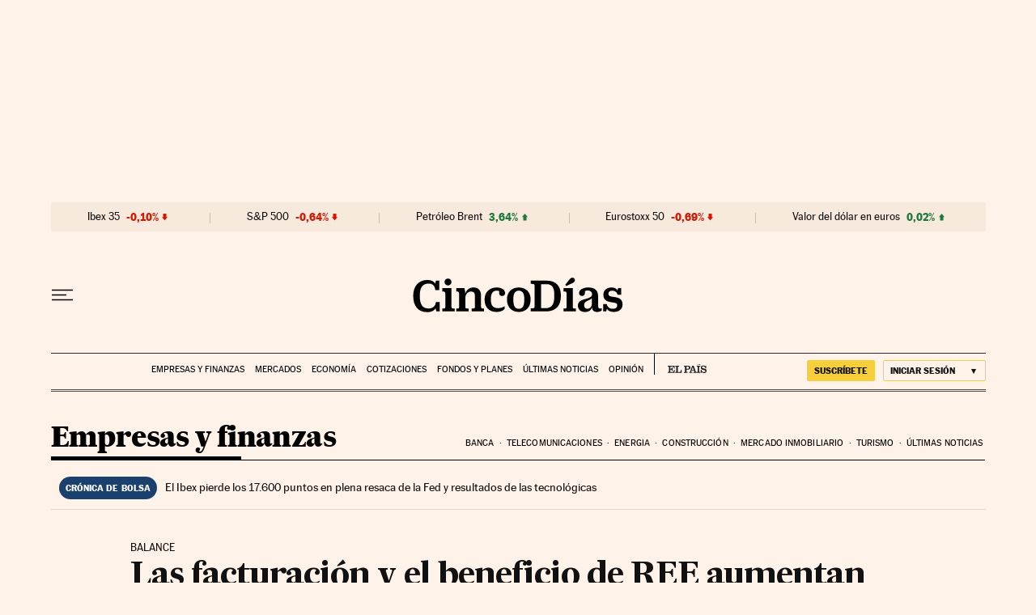

--- FILE ---
content_type: application/javascript; charset=utf-8
request_url: https://fundingchoicesmessages.google.com/f/AGSKWxUs1_huGkJCJ1MC4T_xRP4kEMXZ1iC23vrLwDxYkKZaErdpob7i34XI0jzH3R8ff0Miioy5cecEv6_0oGydMDSpTwpb8kuC1xucf-9PUE_Dcj0rhzzK57Q9F5oAbJynnJ31xGHH1FxyfBs0udX4bSoicCY4n3O-F2q1v_YS-jIeTDX93YeLUhSbwWPA/__gads_footer./ad_300._banner_adv300x250px./adclick..728x90/
body_size: -1284
content:
window['d64c7223-81a1-45cf-8135-106a1292cf43'] = true;